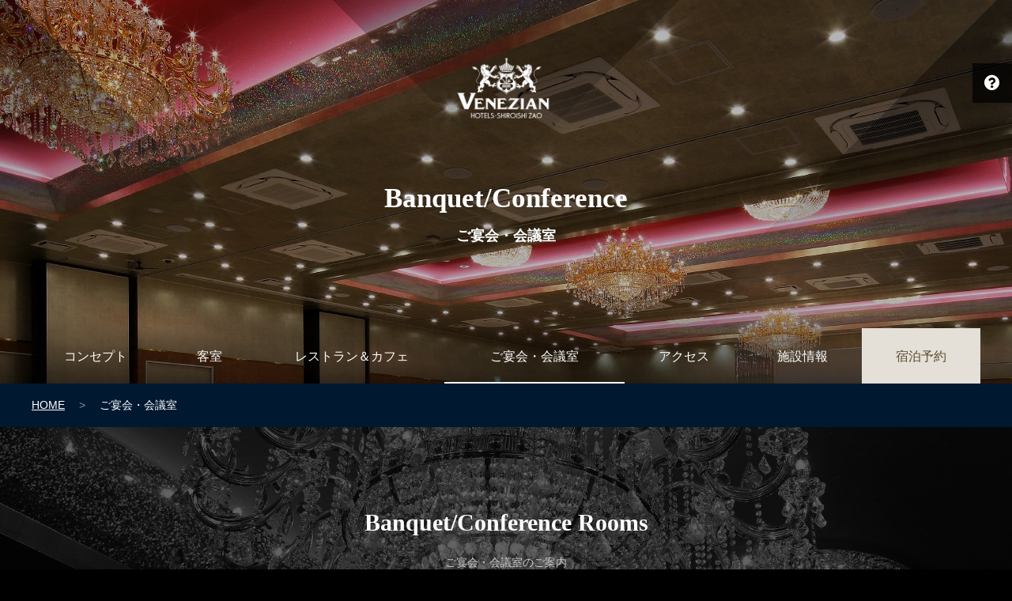

--- FILE ---
content_type: text/html
request_url: https://www.venezian.jp/banquet_conference/
body_size: 5289
content:
<!doctype html>
<html lang="ja">
<head>
	<meta charset="utf-8">
	<meta http-equiv="X-UA-Compatible" content="IE=edge"/>
	<link href="../favicon.ico" rel="shortcut icon">
	<meta name="viewport" content="width=device-width, initial-scale=1, minimum-scale=1, maximum-scale=1, user-scalable=no">
	<meta name="description" content="宮城県南エリア最大となる320名様までのお客様に対応し、会議・セミナー、ご宴会やパーティ、祝賀会、ご法要・ご法事など、多様なシーンでご利用いただけます。">
	<meta name="keywords" content="白石,宮城蔵王,ホテル,宿泊,会議,セミナー,ウェディング,シティーホテル">
	<title>ご宴会・会議室｜宮城県 白石市｜ベネシアンホテル白石蔵王</title>
	<link rel="stylesheet" href="../_css/banquet_conference.css">
</head>

<body><div id="body-wrap">
<!-- contents-wrap -->
<div id="contents-wrap">
	
	<!-- header -->
	<header id="header">
		<div id="header-title" class="iva-fadeIn">
			<h2 id="header-logo"><a href="../"><img src="../_img/common/logo_w.png" alt="ベネシアンホテル白石蔵王"></a></h2>
			<h1 id="header-h">Banquet/Conference<span>ご宴会・会議室</span></h1>
		</div>
		<!-- mv -->
		<div id="mv">
			<ul>
				<li style="background-image: url(../_img/banquet_conference/mv.jpg)"></li>
			</ul>
		</div><!-- / mv -->
		<!-- nav -->
		<nav id="nav"><div class="inner">
			<p class="nav-logo iva-fadeIn"><a href="../"><span><img src="../_img/common/logo_w.png" alt="ベネシアンホテル白石蔵王"></span></a></p>
			<div class="nav iva-fadeIn">
				<ul>
					<li class=""><a href="../concept/"><span>コンセプト</span></a></li>
					<li class=""><a href="../guset_room/"><span>客室</span></a></li>
					<li class=""><a href="../restaurant/"><span>レストラン＆カフェ</span></a></li>
					<li class="on"><a href="../banquet_conference/"><span>ご宴会・会議室</span></a></li>
					<li class=""><a href="../access/"><span>アクセス</span></a></li>
					<li class=""><a href="../facility/"><span>施設情報</span></a></li>
					<li id="reserve-bt" data-target="#reserve" class="pc"><a href="javascript:;"><span>宿泊予約 <i class="fal fa-times-square"></i></span></a></li>
					<li class="sp reserve-bt"><a href="../plan/"><span><i class="far fa-search"></i> 宿泊予約</span></a></li>
					<li class="sp"><a href="../plan/plan_calendar.html"><span>空室カレンダー</span></a></li>
					<li class="sp"><a href="../reserve_info_mail.html"><span>予約確認･キャンセル</span></a></li>
					<!--<li class="sp list list-fs ac" style="padding-right: 1rem"><a href="https://staynavi.direct/campaign/gototravel/?facility_id=267930" target="_blank" style="margin-bottom: 0;"><img src="../_img/common/goto.png" alt="gotoトラベルキャンペーン"></a></li>-->
					<li class="sp list list-fs"><a href="https://www.venezian.jp/blog/"><i class="far fa-angle-right"></i> Venezian News</a></li>
					<li class="sp list"><a href="../provision/"><i class="far fa-angle-right"></i> 宿泊約款</a></li>
					<li class="sp list"><a href="../privacy/"><i class="far fa-angle-right"></i> プライバシーポリシー</a></li>
					<li class="sp list"><a href="../faq/"><i class="far fa-angle-right"></i> よくあるご質問</a></li>
					<li class="sp list"><a href="../contact/"><i class="far fa-angle-right"></i> お問い合わせ</a></li>
				</ul>
			</div>
			<a href="../plan/" id="sp_rsv" class="sp"><span>宿泊<br>予約</span></a><a href="" id="nav_bar"><span></span></a>
		</div></nav><!-- / nav -->
		<div id="reserve"><div class="inner">
			<form id="form_reserve_navi" class="reserve-search search" name="form_reserve_navi" method="get" action="../plan/index.html">
        <input name="charge_people_search" value="1" type="hidden" />
				<h3 class="search-sec1">日付から検索</h3>
				<div class="search-sec2">
					<h4><label for="valid_date">空室検索<input name="valid_date" type="checkbox" value="1" id="valid_date" checked="checked" /></label></h4>
					<div class="ib">
            <select id="search_yearmonth" name="search_yearmonth">
                              <option value="202601" selected='selected'>2026年1月</option>
                              <option value="202602">2026年2月</option>
                              <option value="202603">2026年3月</option>
                              <option value="202604">2026年4月</option>
                              <option value="202605">2026年5月</option>
                              <option value="202606">2026年6月</option>
                              <option value="202607">2026年7月</option>
                              <option value="202608">2026年8月</option>
                              <option value="202609">2026年9月</option>
                          </select>
            <select id="search_date" name="search_date">
                            <option value="1">1日</option>
                            <option value="2">2日</option>
                            <option value="3">3日</option>
                            <option value="4">4日</option>
                            <option value="5">5日</option>
                            <option value="6">6日</option>
                            <option value="7">7日</option>
                            <option value="8">8日</option>
                            <option value="9">9日</option>
                            <option value="10">10日</option>
                            <option value="11">11日</option>
                            <option value="12">12日</option>
                            <option value="13">13日</option>
                            <option value="14">14日</option>
                            <option value="15">15日</option>
                            <option value="16">16日</option>
                            <option value="17">17日</option>
                            <option value="18">18日</option>
                            <option value="19">19日</option>
                            <option value="20">20日</option>
                            <option value="21">21日</option>
                            <option value="22">22日</option>
                            <option value="23">23日</option>
                            <option value="24">24日</option>
                            <option value="25">25日</option>
                            <option value="26">26日</option>
                            <option value="27" selected='selected'>27日</option>
                            <option value="28">28日</option>
                            <option value="29">29日</option>
                            <option value="30">30日</option>
                            <option value="31">31日</option>
                          </select>
					</div>
				</div>
				<div class="search-sec3">
					<h4><label for="valid_people">人数<input name="valid_people" type="checkbox" value="1" id="valid_people" checked="checked" /></label></h4>
					<div class="ib">
            <select id="search_people" name="search_people">
              <option value="">未指定</option>
              <option value="1" selected="selected">1人</option>
              <option value="2">2人</option>
              <option value="3">3人</option>
					<option value="4">4人</option>
					<option value="5">5人</option>
            </select>
					</div>
				</div>
				<div class="search-sec4">
					 <a href="javascript: document.forms['form_reserve_navi'].submit();" title="検索"><span><i class="far fa-search"></i> 検索する</span></a>
				</div>
			</form>			<ul class="reserve-link">
				<li><a href="../plan/plan_calendar.html"><i class="far fa-calendar-alt"></i> 空室カレンダー</a></li>
				<li><a href="../reserve_info_mail.html"><i class="far fa-check-square"></i> 予約確認・キャンセル</a></li>
			</ul>
			<p class="more"><a href="../provision/#children_fee">小学生以下のお子様とお泊まりの際はこちらをご確認ください <i class="far fa-angle-right"></i></a></p>
			<p class="closeW"><a href="javascript:;" class="close"><span>閉じる <i class="fal fa-times-square"></i></span></a></p>
		</div></div>
		<div id="google_translate_element"></div><script type="text/javascript">
		function googleTranslateElementInit() { new google.translate.TranslateElement({pageLanguage: 'ja', includedLanguages: 'en,ko,zh-CN,zh-TW', layout: google.translate.TranslateElement.InlineLayout.SIMPLE, autoDisplay: false}, 'google_translate_element'); }
		</script><script type="text/javascript" src="//translate.google.com/translate_a/element.js?cb=googleTranslateElementInit"></script>
		<ul id="sideNav">
			<li><i class="fa fa-question-circle"></i><a href="../faq/">よくあるご質問</a></li>
		</ul>	</header><!-- / header -->
	
	<!-- main -->
	<main id="main">
		
		<div class="crumbList" itemscope itemtype="//schema.org/BreadcrumbList"><div class="inner">
			<span itemprop="itemListElement" itemscope itemtype="//schema.org/ListItem"><a itemprop="item" href="/"><span itemprop="name">HOME</span></a><meta itemprop="position" content="1" /></span>
			　>　
			<span itemprop="itemListElement" itemscope itemtype="//schema.org/ListItem"><span itemprop="name">ご宴会・会議室</span><meta itemprop="position" content="2"></span>
		</div></div>
		
		<div id="concept" class="parallax"><div class="inner sec">
			<h2 class="h2 iva-fadeIn">Banquet/Conference Rooms<span>ご宴会・会議室のご案内</span></h2>
			<p class="iva-fadeIn">宮城県南エリア最大となる320名様（シアター）までのお客様に対応し、会議・セミナー、ご宴会やパーティ、祝賀会、ご法要・ご法事など、多様なシーンでご利用いただけるご宴会・会議スペースです。</p>
		</div></div>
		
		<div id="rose" class="bg-filter2"><div class="inner sec">
			<h2 class="h2 iva-fadeIn">Rose Room<span>ローズルーム</span></h2>
			<div class="pw row-6-0 mb4rem">
				<p class="col-4 col-m6"><img src="../_img/banquet_conference/img_1.jpg" alt="ローズルーム イメージ1"></p>
				<p class="col-2 col-m3"><img src="../_img/banquet_conference/img_2.jpg" alt="ローズルーム イメージ2"></p>
				<p class="col-2 col-m3"><img src="../_img/banquet_conference/img_3.jpg" alt="ローズルーム イメージ3"></p>
			</div>
			<p>40名様から最大320名様（シアター）までのご宴会に対応する宴会場「ローズルーム」。<br>御婚礼・披露宴、各種式典（周年記念・開業記念等）、御宴会（同窓会、忘年会・新年会等）、パーティー、祝賀会、会議・説明会・後援会、展示会、演奏会、ご法要、団体お食事に対応致します。<br>お食事は、会の目的に応じて、ご会席、卓盛り、ブッフェ形式等お客様担当がお打合せし、プランニング致します。</p>
			<h3 class="h3 ac">セッティング例</h3>
			<ul class="setting row-6-4rem col-2 col-m3 mb1rem">
				<li><span class="p"><img src="../_img/banquet_conference/set_1.png" alt="テーブルタイプ イメージ"></span><span class="t">テーブルタイプ</span><span class="btw"><a href="../_img/banquet_conference/setting_1.pdf" class="bt bt-ir" target="_blank">会場レイアウト<small>（PDF）</small><i class="fal fa-file-pdf"></i></a></span></li>
				<li><span class="p"><img src="../_img/banquet_conference/set_2.png" alt="スクールタイプ イメージ"></span><span class="t">スクールタイプ</span><span class="btw"><a href="../_img/banquet_conference/setting_2.pdf" class="bt bt-ir" target="_blank">会場レイアウト<small>（PDF）</small><i class="fal fa-file-pdf"></i></a></span></li>
				<li><span class="p"><img src="../_img/banquet_conference/set_3.png" alt="シアタータイプ イメージ"></span><span class="t">シアタータイプ</span><span class="btw"><a href="../_img/banquet_conference/setting_3.pdf" class="bt bt-ir" target="_blank">会場レイアウト<small>（PDF）</small><i class="fal fa-file-pdf"></i></a></span></li>
			</ul>
			<div class="tbwrap">
				<table class="table2">
					<tr class="icon"><td></td><td></td><td></td><td><img src="../_img/banquet_conference/icon_1.png" alt=""></td><td><img src="../_img/banquet_conference/icon_2.png" alt=""></td><td><img src="../_img/banquet_conference/icon_3.png" alt=""></td><td><img src="../_img/banquet_conference/icon_4.png" alt=""></td></tr>
					<tr><th>名称</th><th>面積</th><th>天井高</th><th>正餐</th><th>立食</th><th>スクール</th><th>シアター</th></tr>
					<tr><td>ローズルーム</td><td>340㎡</td><td>3.6m</td><td>160人</td><td>250人</td><td>200人</td><td>320人</td></tr>
					<tr><td>ローズルーム1</td><td>125㎡</td><td>3.6m</td><td>60人</td><td>100人</td><td>70人</td><td>140人</td></tr>
					<tr><td>ローズルーム2</td><td>90㎡</td><td>3.6m</td><td>40人</td><td>40人</td><td>42人</td><td>70人</td></tr>
					<tr><td>ローズルーム3</td><td>125㎡</td><td>3.6m</td><td>60人</td><td>100人</td><td>70人</td><td>140人</td></tr>
					<tr><td>ローズルーム1+2/2+3</td><td>215㎡</td><td>3.6m</td><td>100人</td><td>180人</td><td>150人</td><td>250人</td></tr>
				</table>
			</div>
		</div></div>
		
		<div id="Koubai" class=""><div class="inner sec">
			<h2 class="h2 iva-fadeIn">Kobai / Hakubai<span>紅梅・白梅</span></h2>
			<div class="pw">
				<p class="col-4 col-m6"><img src="../_img/banquet_conference/img_4.jpg" alt="ローズルーム イメージ1"></p>
			</div>
			<p>紅梅・白梅は、中仕切りで2部屋に分割してもご利用頂ける個室会場。<br>ご家族でのお食事会や、親しい方々とのご会合、プロジェクター等を使用される会議や個室会食会場など、目的に合わせてご活用いただけるコミュニケーションスペースです。</p>
			<h3 class="h3 ac">セッティング例</h3>
			<ul class="setting row-6-4rem col-2 col-m3 mb1rem">
				<li><span class="p"><img src="../_img/banquet_conference/set_4.png" alt="立食タイプ イメージ"></span><span class="t">立食タイプ</span><span class="btw"><a href="../_img/banquet_conference/setting_4.pdf" class="bt bt-ir" target="_blank">会場レイアウト<small>（PDF）</small><i class="fal fa-file-pdf"></i></a></span></li>
				<li><span class="p"><img src="../_img/banquet_conference/set_5.png" alt="スクールタイプ イメージ"></span><span class="t">スクールタイプ</span><span class="btw"><a href="../_img/banquet_conference/setting_5.pdf" class="bt bt-ir" target="_blank">会場レイアウト<small>（PDF）</small><i class="fal fa-file-pdf"></i></a></span></li>
				<li><span class="p"><img src="../_img/banquet_conference/set_6.png" alt="シアタータイプ イメージ"></span><span class="t">シアタータイプ</span><span class="btw"><a href="../_img/banquet_conference/setting_6.pdf" class="bt bt-ir" target="_blank">会場レイアウト<small>（PDF）</small><i class="fal fa-file-pdf"></i></a></span></li>
			</ul>
			<div class="tbwrap">
				<table class="table2">
					<tr class="icon"><td></td><td></td><td></td><td><img src="../_img/banquet_conference/icon_1.png" alt=""></td><td><img src="../_img/banquet_conference/icon_2.png" alt=""></td><td><img src="../_img/banquet_conference/icon_3.png" alt=""></td><td><img src="../_img/banquet_conference/icon_4.png" alt=""></td></tr>
					<tr><th>名称</th><th>面積</th><th>天井高</th><th>正餐</th><th>立食</th><th>スクール</th><th>シアター</th></tr>
					<tr><td>紅梅・白梅</td><td>76㎡</td><td>3m</td><td>32人</td><td>40人</td><td>40人</td><td>60人</td></tr>
					<tr><td>紅梅</td><td>36㎡</td><td>3m</td><td>16人</td><td>20人</td><td>18人</td><td>30人</td></tr>
					<tr><td>白梅</td><td>40㎡</td><td>3m</td><td>16人</td><td>20人</td><td>-</td><td>30人</td></tr>
				</table>
			</div>
		</div></div>
		
		<div class="pg">
			<ul class="row-4-0 col-m2">
				<li><img src="../_img/banquet_conference/img_5.jpg" alt=""></li>
				<li><img src="../_img/banquet_conference/img_6.jpg" alt=""></li>
				<li><img src="../_img/banquet_conference/img_7.jpg" alt=""></li>
				<li><img src="../_img/banquet_conference/img_8.jpg" alt=""></li>
			</ul>
		</div>
		
		<div id="facility" class="bg-filter2"><div class="inner sec">
			<h2 class="h2 iva-fadeIn">Facility Introduction<span>設備紹介</span></h2>
			<table class="table table-resp">
				<tr><th>対応時間</th><td>9:00～21:00</td></tr>
				<tr><th>室内備品</th><td>高速インターネット無料接続（無料Wi-fi）デスク、チェア</td></tr>
				<tr><th>有料貸出備品</th><td>ホワイトボード、プロジェクター、スクリーン等</td></tr>
			</table>
			<div class="tbwrap">
				<table class="table2">
					<tr class="icon"><td></td><td></td><td></td><td><img src="../_img/banquet_conference/icon_1.png" alt=""></td><td><img src="../_img/banquet_conference/icon_2.png" alt=""></td><td><img src="../_img/banquet_conference/icon_3.png" alt=""></td><td><img src="../_img/banquet_conference/icon_4.png" alt=""></td></tr>
					<tr><th>名称</th><th>面積</th><th>天井高</th><th>正餐</th><th>立食</th><th>スクール</th><th>シアター</th></tr>
					<tr><td>ローズルーム</td><td>340㎡</td><td>3.6m</td><td>160人</td><td>250人</td><td>200人</td><td>320人</td></tr>
					<tr><td>ローズルーム1</td><td>125㎡</td><td>3.6m</td><td>60人</td><td>100人</td><td>70人</td><td>140人</td></tr>
					<tr><td>ローズルーム2</td><td>90㎡</td><td>3.6m</td><td>40人</td><td>40人</td><td>42人</td><td>70人</td></tr>
					<tr><td>ローズルーム3</td><td>125㎡</td><td>3.6m</td><td>60人</td><td>100人</td><td>70人</td><td>140人</td></tr>
					<tr><td>ローズルーム1+2/2+3</td><td>215㎡</td><td>3.6m</td><td>100人</td><td>180人</td><td>150人</td><td>250人</td></tr>
					<tr><td>メインダイニング</td><td>160㎡</td><td>3.6m</td><td>80人</td><td>150人</td><td>-</td><td>-</td></tr>
					<tr><td>紅梅・白梅</td><td>76㎡</td><td>3m</td><td>32人</td><td>40人</td><td>40人</td><td>60人</td></tr>
					<tr><td>紅梅</td><td>36㎡</td><td>3m</td><td>16人</td><td>20人</td><td>18人</td><td>30人</td></tr>
					<tr><td>白梅</td><td>40㎡</td><td>3m</td><td>16人</td><td>20人</td><td>-</td><td>30人</td></tr>
				</table>
			</div>
		</div></div>
		
		<div id="information" class="bg-filter1"><div class="inner sec">
			<p class="btw"><a href="../contact/" class="bt bt-ir">ご宴会・会議室の<b class="ib">お問い合わせはこちら</b><i class="fal fa-angle-right"></i></a></p>
			<p class="ac tel">お電話でのお問合せ　<strong>0224-25-3111</strong></p>
			<p class="ac">ご返答に数日かかる場合がございますので、ご了承ください。<br>お急ぎの方は、お電話にてお問い合わせくださいますよう、お願い申し上げます。</p>
		</div></div>
		
	</main><!-- / main -->
	
	<!-- pageup -->
	<div id="pageup"><a href="#"><span>このページのトップへ</span></a></div><!-- / pageup -->
	
	<!-- footer -->
	<div id="info" class="row-2-0px-n col-ms2">
		<div id="info-staying"><div class="inner">
			<p class="c">ご宿泊に関してお問い合わせ</p>
			<p class="tel"><a href="tel:0224-25-3111">0224-25-3111</a></p>
		</div></div>
		<div id="info-meeting"><div class="inner">
			<p class="c">会議・宴会のお問い合わせ</p>
			<p class="tel"><a href="tel:0224-25-3111">0224-25-3111</a></p>
		</div></div>
	</div>
	<footer id="footer">
		<div id="footer-link" class="parallax"><div class="inner">
			<ul class="link bb">
				<li><a href="../_img/accommodation_agreement_2020.pdf" target="_blank">宿泊約款</a></li>
				<li><a href="../privacy/">プライバシーポリシー</a></li>
				<li><a href="../faq/">よくあるご質問</a></li>
				<li><a href="../contact/">お問い合わせ</a></li>
			</ul>
			<ul class="link">
				<li><a href="../concept/">コンセプト</a></li>
				<li><a href="../guset_room/">客室</a></li>
				<li><a href="../restaurant/">レストラン&amp;カフェ</a></li>
				<li><a href="../banquet/">ご宴会</a></li>
				<li><a href="../meeting_room/">会議室</a></li>
				<li><a href="../access/">アクセス</a></li>
				<li><a href="../facility/">施設情報</a></li>
			</ul>
			<ul class="link">
				<li><a href="../rental-car/" target="_blank">レンタカー付き宿泊プラン</a></li>
				<li><a href="https://www.venezian.jp/blog/">Venezian News</a></li>
				<li><a href="https://gogo-miyagi.com/" target="_blank">GOGO MIYAGI</a></li>
			</ul>
			<ul class="link bb">
				<li><a href="../plan/">ご宿泊予約</a></li>
				<li><a href="../plan/plan_calendar.html">空室カレンダー</a></li>
				<li><a href="../reserve_info_mail.html">予約確認・キャンセル</a></li>
			</ul>
			<p class="logo"><img src="../_img/common/logo_w.png" alt="ベネシアンホテル白石蔵王"></p>
			<p class="add">〒989-0223 宮城県白石市旭町1-2-1<br>TEL：0224-25-3111　FAX：0224-25-6999</p>
			<ul class="sns">
				<li><a href="https://www.instagram.com/venezian.jp/" target="_blank"><i class="fab fa-instagram"></i></a></li>
				<li><a href="https://www.facebook.com/venezian.jp/" target="_blank"><i class="fab fa-facebook-square"></i></a></li>
			</ul>
		</div></div>
		<div id="footer-copy"><div class="inner">
				<p>Copyright &copy; The VENEZIAN HOTELS SHIROISHI ZAO. All Rights Reserved.</p>
		</div></div>
	</footer><!-- / footer -->	
</div><!-- / contents-wrap -->
</div><!-- / body-wrap -->
<!-- script -->
<script src="../_js/lib/jquery-3.3.1_other-1.0.js"></script>
<script src="../_js/common.js"></script>
<!--<{literal}>-->
<script async src="https://www.googletagmanager.com/gtag/js?id=UA-111189567-1"></script>
<script>
	window.dataLayer = window.dataLayer || [];
	function gtag(){dataLayer.push(arguments);}
	gtag('js', new Date());
	gtag('config', 'UA-111189567-1', {
	 'linker': {
	  'domains': ['venezian.jp', 'rsv01.reserve-system.com']
	 }
	});
</script>

<script async src="https://s.yimg.jp/images/listing/tool/cv/ytag.js"></script>
<script>
window.yjDataLayer = window.yjDataLayer || [];
function ytag() { yjDataLayer.push(arguments); }
</script>
<!--<{/literal}>--><!-- / script -->
</body>
</html>


--- FILE ---
content_type: text/css
request_url: https://www.venezian.jp/_css/banquet_conference.css
body_size: 652
content:
@charset "utf-8";
/*--------------------------------------
	copyright : Lampros co.,Ltd.
--------------------------------------*/

@import url(normalize.css);
@import url(fontawesome-all.css);
@import url(common_parts.css);
@import url(common.css);


/*
 banquet_conference
==============================*/

/* concept ----------*/
#concept { color: #FFF; background-image: url(../_img/banquet_conference/cp_bg.jpg); background-repeat: no-repeat; background-size: cover; background-position: center center; }

/* rose ----------*/
#rose { background-color: #FFF; }
#rose .pw { display: block; }
#rose .pw > p { height: auto; float: left; }
#rose .setting {}
#rose .setting span { display: block; }
#rose .setting .p { background-color: rgba(0, 39, 79, 0.1); }
#rose .setting .t { padding: 1rem 0; text-align: center; font-weight: bold; font-size: 1.6rem; font-family: "游明朝", YuMincho, "ヒラギノ明朝 ProN W6", "Hiragino Mincho ProN", "HiraMinProN-W6", "HG明朝E", "ＭＳ Ｐ明朝", "MS PMincho", "MS 明朝", "Times New Roman", Meiryo, serif; }
#rose .setting .btw {}
#rose .setting .btw .bt { width: 100%; padding-left: 2rem; padding-right: 2rem; text-align: center; }
#rose .table2 { width: 100%; }
#rose .table2 th, #rose .table2 td {}
#rose .table2 th { background-color: rgba(0, 39, 79, 0.1); font-weight: normal; }
#rose .table2 td { padding: 0.5rem 2rem; border-top: solid 1px rgba(0, 39, 79, 0.1); text-align: center; }
#rose .table2 tr td:first-child { text-align: left; }
#rose .table2 .icon td { border: none; text-align: center; }
#rose .table2 .icon img { width: 3rem; }
@media screen and (max-width:736px) { /* iPhone 横 ms */
	#rose { padding: 12rem 0 8rem; }
	#rose .tbwrap { width: 100%; overflow-y: scroll; }
}

/* Koubai ----------*/
#Koubai { background-color: #FBF8F2; }
#Koubai .pw { display: block; }
#Koubai .pw > p { height: auto; float: left; }
#Koubai .setting {}
#Koubai .setting span { display: block; }
#Koubai .setting .p { background-color: rgba(237, 234, 229, 0.8); }
#Koubai .setting .t { padding: 1rem 0; text-align: center; font-weight: bold; font-size: 1.6rem; font-family: "游明朝", YuMincho, "ヒラギノ明朝 ProN W6", "Hiragino Mincho ProN", "HiraMinProN-W6", "HG明朝E", "ＭＳ Ｐ明朝", "MS PMincho", "MS 明朝", "Times New Roman", Meiryo, serif; }
#Koubai .setting .btw {}
#Koubai .setting .btw .bt { width: 100%; padding-left: 2rem; padding-right: 2rem; text-align: center; }
#Koubai .table2 { width: 100%; }
#Koubai .table2 th, #Koubai .table2 td {}
#Koubai .table2 th { background-color: rgba(0, 39, 79, 0.1); font-weight: normal; }
#Koubai .table2 td { padding: 0.5rem 2rem; border-top: solid 1px rgba(0, 39, 79, 0.1); text-align: center; }
#Koubai .table2 tr td:first-child { text-align: left; }
#Koubai .table2 .icon td { border: none; text-align: center; }
#Koubai .table2 .icon img { width: 3rem; }
@media screen and (max-width:736px) { /* iPhone 横 ms */
	#Koubai { padding: 12rem 0 8rem; }
	#Koubai .tbwrap { width: 100%; overflow-y: scroll; }
}

/* facility ----------*/
#facility { background-color: #FFF; }
#facility .table2 { width: 100%; }
#facility .table2 th, #facility .table2 td {}
#facility .table2 th { background-color: rgba(0, 39, 79, 0.1); font-weight: normal; }
#facility .table2 td { padding: 0.5rem 2rem; border-top: solid 1px rgba(0, 39, 79, 0.1); text-align: center; }
#facility .table2 tr td:first-child { text-align: left; }
#facility .table2 .icon td { border: none; text-align: center; }
#facility .table2 .icon img { width: 3rem; }
@media screen and (max-width:736px) { /* iPhone 横 ms */
	#facility { padding: 12rem 0 8rem; }
	#facility .tbwrap { width: 100%; overflow-y: scroll; }
}

/* information ----------*/
#information { color: #FFF; background-color: #333; }
#information .btw { text-align: center; }
#information .btw .bt {  width: 100%; max-width: 60rem; padding: 3rem; color: #00274F !important; background-color: #FFF; }
#information .tel { font-size: 2rem; font-weight: bold; vertical-align: baseline; }
#information .tel strong { display: inline-block; font-size: 4rem; font-weight: bold; vertical-align: baseline; }

--- FILE ---
content_type: text/css
request_url: https://www.venezian.jp/_css/common_parts.css
body_size: 3946
content:
@charset "utf-8";
/*--------------------------------------
	copyright :Lampros co.,Ltd.
	-----------------------------------*/

/*
 common
==============================*/

/* lmp font ----------*/
@font-face {font-family: 'icomoon';src: url('../_fonts/icomoon.eot?9g5b45');src:  url('../_fonts/icomoon.eot?9g5b45#iefix') format('embedded-opentype'),url('../_fonts/icomoon.ttf?9g5b45') format('truetype'),url('../_fonts/icomoon.woff?9g5b45') format('woff'),url('../_fonts/icomoon.svg?9g5b45#icomoon') format('svg');font-weight: normal;font-style: normal;}
[class^="icon-"], [class*=" icon-"] {/* use !important to prevent issues with browser extensions that change fonts */font-family: 'icomoon' !important;speak: none;font-style: normal;font-weight: normal;font-variant: normal;text-transform: none;line-height: 1;/* Better Font Rendering =========== */-webkit-font-smoothing: antialiased;-moz-osx-font-smoothing: grayscale;}
.icon-lmp-freedial:before {content: "\e90b";}.icon-lmp-other-win3:before {content: "\e90c";}.icon-lmp-check:before {content: "\e90d";}.icon-lmp-other-win2:before {content: "\e90e";}.icon-lmp-world:before {content: "\e90f";}.icon-lmp-other-win:before {content: "\e90a";}.icon-lmp-angle-right:before {content: "\e900";}.icon-lmp-angle-left:before {content: "\e901";}.icon-lmp-angle-up:before {content: "\e902";}.icon-lmp-angle-down:before {content: "\e903";}.icon-lmp-angle-last-up:before {content: "\e904";}.icon-lmp-angle-last-down:before {content: "\e905";}.icon-lmp-plus:before {content: "\e906";}.icon-lmp-minus:before {content: "\e907";}.icon-lmp-times:before {content: "\e908";}.icon-lmp-pamphlet:before {content: "\e909";}

/* setting
------------------------------------------------------------------------------------------------------------------------------------------------------------------------------------*/

/* html ----------*/
html { font-size:62.5%; }
@media screen and (max-width:720px) {
	html { font-size:56.3%; }
}
@media screen and (max-width:560px) {
	html { font-size:50%; }
}
/*@media screen and (max-width:400px) {
	html { font-size:43.8%; }
}*/

/* body ----------*/
body {
   font-family: YuGothic,"游ゴシック","ヒラギノ角ゴ Pro W3","Hiragino Kaku Gothic Pro","メイリオ",Meiryo,"ＭＳ Ｐゴシック",sans-serif;
   /*font-family:"ヒラギノ角ゴ Pro W3", "Hiragino Kaku Gothic Pro", "メイリオ", Meiryo, Osaka, "ＭＳ Ｐゴシック", "MS PGothic", sans-serif;*/
   /*font-family:"游明朝", YuMincho, "ヒラギノ明朝 ProN W6", "Hiragino Mincho ProN", "HiraMinProN-W6", "HG明朝E", "ＭＳ Ｐ明朝", "MS PMincho", "MS 明朝", "Times New Roman", Meiryo, serif;*/
   font-size:1.6rem; line-height:1.8;
   /*font-feature-settings:"palt";*/
	color: #333;
}

/* margin ----------*/
.mt1px{margin-top:1px!important}.mt2px{margin-top:2px!important}.mt3px{margin-top:3px!important}.mt4px{margin-top:4px!important}.mt5px{margin-top:5px!important}.mt10px{margin-top:10px!important}.mt15px{margin-top:15px!important}.mt20px{margin-top:20px!important}.mt25px{margin-top:25px!important}.mt30px{margin-top:30px!important}.mt35px{margin-top:35px!important}.mt40px{margin-top:40px!important}.mt45px{margin-top:45px!important}.mt50px{margin-top:50px!important}.mt60px{margin-top:60px!important}.mt70px{margin-top:70px!important}.mt80px{margin-top:80px!important}.mt90px{margin-top:90px!important}.mt100px{margin-top:100px!important}.mt110px{margin-top:110px!important}.mt120px{margin-top:120px!important}.mt1pr{margin-top:1%!important}.mt2pr{margin-top:2%!important}.mt3pr{margin-top:3%!important}.mt4pr{margin-top:4%!important}.mt5pr{margin-top:5%!important}.mt6pr{margin-top:6%!important}.mt7pr{margin-top:7%!important}.mt8pr{margin-top:8%!important}.mt9pr{margin-top:9%!important}.mt10pr{margin-top:10%!important}.mt11pr{margin-top:11%!important}.mt12pr{margin-top:12%!important}.mt13pr{margin-top:13%!important}.mt14pr{margin-top:14%!important}.mt15pr{margin-top:15%!important}.mt16pr{margin-top:16%!important}.mt17pr{margin-top:17%!important}.mt18pr{margin-top:18%!important}.mt19pr{margin-top:19%!important}.mt20pr{margin-top:20%!important}.mt1rem{margin-top:1rem!important}.mt2rem{margin-top:2rem!important}.mt3rem{margin-top:3rem!important}.mt4rem{margin-top:4rem!important}.mt5rem{margin-top:5rem!important}.mt6rem{margin-top:6rem!important}.mt7rem{margin-top:7rem!important}.mt8rem{margin-top:8rem!important}.mt9rem{margin-top:9rem!important}.mt10rem{margin-top:10rem!important}.mb1px{margin-bottom:1px!important}.mb2px{margin-bottom:2px!important}.mb3px{margin-bottom:3px!important}.mb4px{margin-bottom:4px!important}.mb5px{margin-bottom:5px!important}.mb10px{margin-bottom:10px!important}.mb15px{margin-bottom:15px!important}.mb20px{margin-bottom:20px!important}.mb25px{margin-bottom:25px!important}.mb30px{margin-bottom:30px!important}.mb35px{margin-bottom:35px!important}.mb40px{margin-bottom:40px!important}.mb45px{margin-bottom:45px!important}.mb50px{margin-bottom:50px!important}.mb60px{margin-bottom:60px!important}.mb70px{margin-bottom:70px!important}.mb80px{margin-bottom:80px!important}.mb90px{margin-bottom:90px!important}.mb100px{margin-bottom:100px!important}.mb110px{margin-bottom:110px!important}.mb120px{margin-bottom:120px!important}.mb1pr{margin-bottom:1%!important}.mb2pr{margin-bottom:2%!important}.mb3pr{margin-bottom:3%!important}.mb4pr{margin-bottom:4%!important}.mb5pr{margin-bottom:5%!important}.mb6pr{margin-bottom:6%!important}.mb7pr{margin-bottom:7%!important}.mb8pr{margin-bottom:8%!important}.mb9pr{margin-bottom:9%!important}.mb10pr{margin-bottom:10%!important}.mb11pr{margin-bottom:11%!important}.mb12pr{margin-bottom:12%!important}.mb13pr{margin-bottom:13%!important}.mb14pr{margin-bottom:14%!important}.mb15pr{margin-bottom:15%!important}.mb16pr{margin-bottom:16%!important}.mb17pr{margin-bottom:17%!important}.mb18pr{margin-bottom:18%!important}.mb19pr{margin-bottom:19%!important}.mb20pr{margin-bottom:20%!important}.mb1rem{margin-bottom:1rem!important}.mb2rem{margin-bottom:2rem!important}.mb3rem{margin-bottom:3rem!important}.mb4rem{margin-bottom:4rem!important}.mb5rem{margin-bottom:5rem!important}.mb6rem{margin-bottom:6rem!important}.mb7rem{margin-bottom:7rem!important}.mb8rem{margin-bottom:8rem!important}.mb9rem{margin-bottom:9rem!important}.mb10rem{margin-bottom:10rem!important}.mr1px{margin-right:1px!important}.mr2px{margin-right:2px!important}.mr3px{margin-right:3px!important}.mr4px{margin-right:4px!important}.mr5px{margin-right:5px!important}.mr10px{margin-right:10px!important}.mr15px{margin-right:15px!important}.mr20px{margin-right:20px!important}.mr25px{margin-right:25px!important}.mr30px{margin-right:30px!important}.mr35px{margin-right:35px!important}.mr40px{margin-right:40px!important}.mr45px{margin-right:45px!important}.mr50px{margin-right:50px!important}.mr60px{margin-right:60px!important}.mr70px{margin-right:70px!important}.mr80px{margin-right:80px!important}.mr90px{margin-right:90px!important}.mr100px{margin-right:100px!important}.mr110px{margin-right:110px!important}.mr120px{margin-right:120px!important}.mr1pr{margin-right:1%!important}.mr2pr{margin-right:2%!important}.mr3pr{margin-right:3%!important}.mr4pr{margin-right:4%!important}.mr5pr{margin-right:5%!important}.mr6pr{margin-right:6%!important}.mr7pr{margin-right:7%!important}.mr8pr{margin-right:8%!important}.mr9pr{margin-right:9%!important}.mr10pr{margin-right:10%!important}.mr11pr{margin-right:11%!important}.mr12pr{margin-right:12%!important}.mr13pr{margin-right:13%!important}.mr14pr{margin-right:14%!important}.mr15pr{margin-right:15%!important}.mr16pr{margin-right:16%!important}.mr17pr{margin-right:17%!important}.mr18pr{margin-right:18%!important}.mr19pr{margin-right:19%!important}.mr20pr{margin-right:20%!important}.mr1rem{margin-right:1rem!important}.mr2rem{margin-right:2rem!important}.mr3rem{margin-right:3rem!important}.mr4rem{margin-right:4rem!important}.mr5rem{margin-right:5rem!important}.mr6rem{margin-right:6rem!important}.mr7rem{margin-right:7rem!important}.mr8rem{margin-right:8rem!important}.mr9rem{margin-right:9rem!important}.mr10rem{margin-right:10rem!important}.ml1px{margin-left:1px!important}.ml2px{margin-left:2px!important}.ml3px{margin-left:3px!important}.ml4px{margin-left:4px!important}.ml5px{margin-left:5px!important}.ml10px{margin-left:10px!important}.ml15px{margin-left:15px!important}.ml20px{margin-left:20px!important}.ml25px{margin-left:25px!important}.ml30px{margin-left:30px!important}.ml35px{margin-left:35px!important}.ml40px{margin-left:40px!important}.ml45px{margin-left:45px!important}.ml50px{margin-left:50px!important}.ml60px{margin-left:60px!important}.ml70px{margin-left:70px!important}.ml80px{margin-left:80px!important}.ml90px{margin-left:90px!important}.ml100px{margin-left:100px!important}.ml110px{margin-left:110px!important}.ml120px{margin-left:120px!important}.ml1pr{margin-left:1%!important}.ml2pr{margin-left:2%!important}.ml3pr{margin-left:3%!important}.ml4pr{margin-left:4%!important}.ml5pr{margin-left:5%!important}.ml6pr{margin-left:6%!important}.ml7pr{margin-left:7%!important}.ml8pr{margin-left:8%!important}.ml9pr{margin-left:9%!important}.ml10pr{margin-left:10%!important}.ml11pr{margin-left:11%!important}.ml12pr{margin-left:12%!important}.ml13pr{margin-left:13%!important}.ml14pr{margin-left:14%!important}.ml15pr{margin-left:15%!important}.ml16pr{margin-left:16%!important}.ml17pr{margin-left:17%!important}.ml18pr{margin-left:18%!important}.ml19pr{margin-left:19%!important}.ml20pr{margin-left:20%!important}.ml1rem{margin-left:1rem!important}.ml2rem{margin-left:2rem!important}.ml3rem{margin-left:3rem!important}.ml4rem{margin-left:4rem!important}.ml5rem{margin-left:5rem!important}.ml6rem{margin-left:6rem!important}.ml7rem{margin-left:7rem!important}.ml8rem{margin-left:8rem!important}.ml9rem{margin-left:9rem!important}.ml10rem{margin-left:10rem!important}

/* padding ----------*/
.pt1px{padding-top:1px!important}.pt2px{padding-top:2px!important}.pt3px{padding-top:3px!important}.pt4px{padding-top:4px!important}.pt5px{padding-top:5px!important}.pt10px{padding-top:10px!important}.pt15px{padding-top:15px!important}.pt20px{padding-top:20px!important}.pt25px{padding-top:25px!important}.pt30px{padding-top:30px!important}.pt35px{padding-top:35px!important}.pt40px{padding-top:40px!important}.pt45px{padding-top:45px!important}.pt50px{padding-top:50px!important}.pt60px{padding-top:60px!important}.pt70px{padding-top:70px!important}.pt80px{padding-top:80px!important}.pt90px{padding-top:90px!important}.pt100px{padding-top:100px!important}.pt110px{padding-top:110px!important}.pt120px{padding-top:120px!important}.pt1pr{padding-top:1%!important}.pt2pr{padding-top:2%!important}.pt3pr{padding-top:3%!important}.pt4pr{padding-top:4%!important}.pt5pr{padding-top:5%!important}.pt6pr{padding-top:6%!important}.pt7pr{padding-top:7%!important}.pt8pr{padding-top:8%!important}.pt9pr{padding-top:9%!important}.pt10pr{padding-top:10%!important}.pt11pr{padding-top:11%!important}.pt12pr{padding-top:12%!important}.pt13pr{padding-top:13%!important}.pt14pr{padding-top:14%!important}.pt15pr{padding-top:15%!important}.pt16pr{padding-top:16%!important}.pt17pr{padding-top:17%!important}.pt18pr{padding-top:18%!important}.pt19pr{padding-top:19%!important}.pt20pr{padding-top:20%!important}.pt1rem{padding-top:1rem!important}.pt2rem{padding-top:2rem!important}.pt3rem{padding-top:3rem!important}.pt4rem{padding-top:4rem!important}.pt5rem{padding-top:5rem!important}.pt6rem{padding-top:6rem!important}.pt7rem{padding-top:7rem!important}.pt8rem{padding-top:8rem!important}.pt9rem{padding-top:9rem!important}.pt10rem{padding-top:10rem!important}.pb1px{padding-bottom:1px!important}.pb2px{padding-bottom:2px!important}.pb3px{padding-bottom:3px!important}.pb4px{padding-bottom:4px!important}.pb5px{padding-bottom:5px!important}.pb10px{padding-bottom:10px!important}.pb15px{padding-bottom:15px!important}.pb20px{padding-bottom:20px!important}.pb25px{padding-bottom:25px!important}.pb30px{padding-bottom:30px!important}.pb35px{padding-bottom:35px!important}.pb40px{padding-bottom:40px!important}.pb45px{padding-bottom:45px!important}.pb50px{padding-bottom:50px!important}.pb60px{padding-bottom:60px!important}.pb70px{padding-bottom:70px!important}.pb80px{padding-bottom:80px!important}.pb90px{padding-bottom:90px!important}.pb100px{padding-bottom:100px!important}.pb110px{padding-bottom:110px!important}.pb120px{padding-bottom:120px!important}.pb1pr{padding-bottom:1%!important}.pb2pr{padding-bottom:2%!important}.pb3pr{padding-bottom:3%!important}.pb4pr{padding-bottom:4%!important}.pb5pr{padding-bottom:5%!important}.pb6pr{padding-bottom:6%!important}.pb7pr{padding-bottom:7%!important}.pb8pr{padding-bottom:8%!important}.pb9pr{padding-bottom:9%!important}.pb10pr{padding-bottom:10%!important}.pb11pr{padding-bottom:11%!important}.pb12pr{padding-bottom:12%!important}.pb13pr{padding-bottom:13%!important}.pb14pr{padding-bottom:14%!important}.pb15pr{padding-bottom:15%!important}.pb16pr{padding-bottom:16%!important}.pb17pr{padding-bottom:17%!important}.pb18pr{padding-bottom:18%!important}.pb19pr{padding-bottom:19%!important}.pb20pr{padding-bottom:20%!important}.pb1rem{padding-bottom:1rem!important}.pb2rem{padding-bottom:2rem!important}.pb3rem{padding-bottom:3rem!important}.pb4rem{padding-bottom:4rem!important}.pb5rem{padding-bottom:5rem!important}.pb6rem{padding-bottom:6rem!important}.pb7rem{padding-bottom:7rem!important}.pb8rem{padding-bottom:8rem!important}.pb9rem{padding-bottom:9rem!important}.pb10rem{padding-bottom:10rem!important}.pr1px{padding-right:1px!important}.pr2px{padding-right:2px!important}.pr3px{padding-right:3px!important}.pr4px{padding-right:4px!important}.pr5px{padding-right:5px!important}.pr10px{padding-right:10px!important}.pr15px{padding-right:15px!important}.pr20px{padding-right:20px!important}.pr25px{padding-right:25px!important}.pr30px{padding-right:30px!important}.pr35px{padding-right:35px!important}.pr40px{padding-right:40px!important}.pr45px{padding-right:45px!important}.pr50px{padding-right:50px!important}.pr60px{padding-right:60px!important}.pr70px{padding-right:70px!important}.pr80px{padding-right:80px!important}.pr90px{padding-right:90px!important}.pr100px{padding-right:100px!important}.pr110px{padding-right:110px!important}.pr120px{padding-right:120px!important}.pr1pr{padding-right:1%!important}.pr2pr{padding-right:2%!important}.pr3pr{padding-right:3%!important}.pr4pr{padding-right:4%!important}.pr5pr{padding-right:5%!important}.pr6pr{padding-right:6%!important}.pr7pr{padding-right:7%!important}.pr8pr{padding-right:8%!important}.pr9pr{padding-right:9%!important}.pr10pr{padding-right:10%!important}.pr11pr{padding-right:11%!important}.pr12pr{padding-right:12%!important}.pr13pr{padding-right:13%!important}.pr14pr{padding-right:14%!important}.pr15pr{padding-right:15%!important}.pr16pr{padding-right:16%!important}.pr17pr{padding-right:17%!important}.pr18pr{padding-right:18%!important}.pr19pr{padding-right:19%!important}.pr20pr{padding-right:20%!important}.pr1rem{padding-right:1rem!important}.pr2rem{padding-right:2rem!important}.pr3rem{padding-right:3rem!important}.pr4rem{padding-right:4rem!important}.pr5rem{padding-right:5rem!important}.pr6rem{padding-right:6rem!important}.pr7rem{padding-right:7rem!important}.pr8rem{padding-right:8rem!important}.pr9rem{padding-right:9rem!important}.pr10rem{padding-right:10rem!important}.pl1px{padding-left:1px!important}.pl2px{padding-left:2px!important}.pl3px{padding-left:3px!important}.pl4px{padding-left:4px!important}.pl5px{padding-left:5px!important}.pl10px{padding-left:10px!important}.pl15px{padding-left:15px!important}.pl20px{padding-left:20px!important}.pl25px{padding-left:25px!important}.pl30px{padding-left:30px!important}.pl35px{padding-left:35px!important}.pl40px{padding-left:40px!important}.pl45px{padding-left:45px!important}.pl50px{padding-left:50px!important}.pl60px{padding-left:60px!important}.pl70px{padding-left:70px!important}.pl80px{padding-left:80px!important}.pl90px{padding-left:90px!important}.pl100px{padding-left:100px!important}.pl110px{padding-left:110px!important}.pl120px{padding-left:120px!important}.pl1pr{padding-left:1%!important}.pl2pr{padding-left:2%!important}.pl3pr{padding-left:3%!important}.pl4pr{padding-left:4%!important}.pl5pr{padding-left:5%!important}.pl6pr{padding-left:6%!important}.pl7pr{padding-left:7%!important}.pl8pr{padding-left:8%!important}.pl9pr{padding-left:9%!important}.pl10pr{padding-left:10%!important}.pl11pr{padding-left:11%!important}.pl12pr{padding-left:12%!important}.pl13pr{padding-left:13%!important}.pl14pr{padding-left:14%!important}.pl15pr{padding-left:15%!important}.pl16pr{padding-left:16%!important}.pl17pr{padding-left:17%!important}.pl18pr{padding-left:18%!important}.pl19pr{padding-left:19%!important}.pl20pr{padding-left:20%!important}.pl1rem{padding-left:1rem!important}.pl2rem{padding-left:2rem!important}.pl3rem{padding-left:3rem!important}.pl4rem{padding-left:4rem!important}.pl5rem{padding-left:5rem!important}.pl6rem{padding-left:6rem!important}.pl7rem{padding-left:7rem!important}.pl8rem{padding-left:8rem!important}.pl9rem{padding-left:9rem!important}.pl10rem{padding-left:10rem!important}

/* a ----------*/
a:link, a:visited { -webkit-transition:all 0.3s ease-out; -moz-transition:all 0.3s ease-out; -o-transition:all 0.3s ease-out; -ms-transition:all 0.3s ease-out; transition:all 0.3s ease-out; }
/*↓colorと透明度だけ効かせたい場合*/
/*a:link, a:visited { -webkit-transition:color,opacity 0.3s ease-out; -moz-transition:color,opacity 0.3s ease-out; -o-transition:color,opacity 0.3s ease-out; -ms-transition:color,opacity 0.3s ease-out; transition:color,opacity 0.3s ease-out; }*/
a:hover, a:active { opacity:0.6; }
a:focus, *:focus { outline:none; }

/* align ----------*/
.ac { text-align:center !important; }
.ar { text-align:right !important; }
.al { text-align:left !important; }

/* float ----------*/
.fb { overflow:hidden; }
.fr { float:right; }
.fl { float:left; }
div:after, ul:after { content:""; display:block; clear:both; }

/* display ----------*/
.ib { display:inline-block; }
.tbl { display:table; }
.tbl .tr { display:table-row; }
.tbl .th, .tbl .td { display:table-cell; }

/* inview animation ----------*/
.iva-fadeIn { opacity: 0; -webkit-transition:opacity 1s ease-out; -moz-transition:opacity 1s ease-out; -o-transition:opacity 1s ease-out; -ms-transition:opacity 1s ease-out; transition:opacity 1s ease-out; }
.iva-fadeIn-end { opacity: 1; }

/* sup sub ----------*/
sup, sub { height:0; line-height:1; vertical-align:baseline; _vertical-align:bottom; position:relative; }
sup { bottom:1ex; }
sub { top:0.5ex; }

/* small ----------*/
small { font-size:80%; font-weight:normal; vertical-align:baseline; opacity:0.7; }

/* pc sp ----------*/
@media screen and (min-width:737px) { /* iPhone 横以上 */
	.sp { display:none !important; }
}
@media screen and (max-width:736px) { /* iPhone 横 */
	.pc { display:none !important; }
}

@media screen and (min-width: 735px) {
	a[href^="tel:"] { pointer-events: none; }
}


/* parts
------------------------------------------------------------------------------------------------------------------------------------------------------------------------------------*/

/* setRowlayoutFlex ----------*/
*[class^="row-"], *[class*=" row-"] { opacity: 0; }

/* setRowlayout ----------*/
*[class^="row-"], *[class*=" row-"] { opacity: 0; }
/**[class^="row-"], *[class*=" row-"] { width:100%; overflow:hidden; }*/
*[class^="row-"] > *, *[class*=" row-"] > * { float:left; }
*[class*="vh-r"] > *, *[class*="vh-r"] > *, *[class*="vw-r"] > *, *[class*="em-r"] > *, *[class*="rem-r"] > *, *[class*="px-r"] > *, *[class*="%-r"] > * { float:right; }

/* h p lead ----------*/
.h2 { font-size:3.0rem; line-height:1.4; font-weight:bold; margin:3em 0 1.5em 0; text-align: center; font-family:"游明朝", YuMincho, "ヒラギノ明朝 ProN W6", "Hiragino Mincho ProN", "HiraMinProN-W6", "HG明朝E", "ＭＳ Ｐ明朝", "MS PMincho", "MS 明朝", "Times New Roman", Meiryo, serif; }
	.h2 > span { display: block; text-align: center; font-size: 1.4rem; opacity: 0.7; padding-top: 2rem; font-weight: normal; }
.h3 { font-size:2.4rem; line-height:1.4; font-weight:bold; margin:2em 0 1em 0; font-family:"游明朝", YuMincho, "ヒラギノ明朝 ProN W6", "Hiragino Mincho ProN", "HiraMinProN-W6", "HG明朝E", "ＭＳ Ｐ明朝", "MS PMincho", "MS 明朝", "Times New Roman", Meiryo, serif; }
.h4 { font-size:2.0rem; line-height:1.4; font-weight:bold; margin:2em 0 1em 0; color: #00264E; font-family:"游明朝", YuMincho, "ヒラギノ明朝 ProN W6", "Hiragino Mincho ProN", "HiraMinProN-W6", "HG明朝E", "ＭＳ Ｐ明朝", "MS PMincho", "MS 明朝", "Times New Roman", Meiryo, serif; }
.h5 { font-size:1.6rem; line-height:1.4; font-weight:bold; margin:2em 0 1em 0; }
.h6 { font-size:1.4rem; line-height:1.4; font-weight:bold; margin:2em 0 1em 0; }
p { margin:1em 0; text-align:justify; text-justify:inter-ideograph; }
.lead-l { font-size:3.6rem; line-height:1.4; font-weight:bold; margin:2em 0 1.3em 0; }
.lead { font-size:2.4rem; line-height:1.4; font-weight:bold; margin:2em 0 1.3em 0; }
.lead-s { font-size:2rem; line-height:1.4; font-weight:bold; margin:2em 0 1.3em 0; }
* .h2:nth-child(1), * .h3:nth-child(1), * .h4:nth-child(1), * .h5:nth-child(1), * .h6:nth-child(1), * .lead-l:nth-child(1), * .lead:nth-child(1), * .lead-s:nth-child(1), * p:nth-child(1) { margin-top:0; }
* .h2:last-child, * .h3:last-child, * .h4:last-child, * .h5:last-child, * .h6:last-child, * .lead-l:last-child, * .lead:last-child, * .lead-s:last-child, * p:last-child { margin-bottom:0; }
@media screen and (max-width:736px) { /* iPhone 横 ms */
	.h2 { margin:2em 0 1em 0; }
}

/* bt ----------*/
.bt { display:inline-block; position:relative; padding:1em 4em; font-size:1.6rem; line-height:1.2; font-weight:bold; text-decoration:none; color:#FFF !important; background-color:#00274F; white-space:pre-wrap;
-webkit-transition:opacity 0.3s ease-out; -moz-transition:opacity 0.3s ease-out; -o-transition:opacity 0.3s ease-out; -ms-transition:opacity 0.3s ease-out; transition:opacity 0.3s ease-out; }
input.bt { border: none; }
.bt i { vertical-align:5%; }
.bt-il i, .bt-ir i { position:absolute; top:50%;
-webkit-transform:translateY(-50%); -moz-transform:translateY(-50%); -o-transform:translateY(-50%); -ms-transform:translateY(-50%); transform:translateY(-50%); }
.bt-il i { left:1em; }
.bt-ir i { right:1em; }
.bt:hover { opacity:0.6; }
.bt-l { padding:1.2em 4em; font-size:2rem; }
.bt-s { padding:0.7em 2em; font-size:1.4rem; }
.bt-ic { padding:0.7em 0.8em; }
.bt-l.bt-ic { padding:0.9em 1em; }
.bt-s.bt-ic { padding:0.44em 0.5em; }
.bt-border { border: solid 1px #DDD; background-color: #FFF; color: #666 !important; }
.bt-white { background-color: #FFF; color: #333 !important; }

/* list ----------*/
.list { margin:1em 0; }
.list-ul > li, .list-ol > li { margin-left:2rem; margin-bottom:0.6rem; font-size:1.6rem; line-height:1.4; }
.list-ul > li { list-style:disc; list-style-position:outside; }
.list-ol > li { list-style:decimal; list-style-position:outside; }
.list-notes > li { margin-bottom:0.6rem; padding-left:1em; font-size:80%; text-indent:-1em; line-height:1.4; opacity:0.7; }
.list-td { display:table; width:100%; border-top:solid 1px #DDD; }
.list-td > li { display:table-row; }
.list-td > li .t, .list-td > li .d { display:table-cell; padding:2rem 0; border-bottom:solid 1px #DDD; }
.list-td-s > li .t, .list-td-s > li .d { padding:1rem 0; }
.list-td > li .t { padding-right:2rem; font-size:80%; font-weight:bold; color:#333; white-space: nowrap; }
.list-td > li .d {}
@media screen and (max-width:414px) { /* iPhone 縦 */
	.list-td-resp > li .t, .list-td-resp > li .d { display:block; }
	.list-td-resp > li .t { border:none; padding-bottom:0; }
	.list-td-resp > li .d { padding-top:1rem; }
}
* .list:nth-child(1) { margin-top:0; }
* .list:last-child { margin-bottom:0; }

/* table ----------*/
.table { width:100%; margin:2em 0; border-top:solid 1px #DDD; }
.table tr {}
.table th, .table td { border-bottom:solid 1px #DDD; }
.table th { padding:1rem; background-color:#f6f6f6; vertical-align:middle; text-align: left; }
.table td { padding:2rem; }
.table-s td { padding:1rem; }
@media screen and (max-width:414px) { /* iPhone 縦 */
	.table-resp tr, .table-resp th, .table-resp td { display:block; width:100%; }
	.table-resp th { border-bottom: none; }
}
* .table:nth-child(1) { margin-top:0; }
* .table:last-child { margin-bottom:0; }
.table-wrap { overflow-x: auto; }

/* box ----------*/
.box { margin:2em 0; padding:2rem; }
.box-border { border: solid 1px #DDD; }
.box-light_gray { background-color:#EEE; }
* .box:nth-child(1) { margin-top:0; }
* .box:last-child { margin-bottom:0; }



--- FILE ---
content_type: text/css
request_url: https://www.venezian.jp/_css/common.css
body_size: 4345
content:
@charset "utf-8";
/*--------------------------------------
	copyright :Lampros co.,Ltd.
	-----------------------------------*/


/* layout
------------------------------------------------------------------------------------------------------------------------------------------------------------------------------------*/

/* body-wrap ----------*/
body {  background-color: #000; }
#body-wrap { max-width: 1920px; margin: 0 auto; }
#body-wrap .inner { max-width: calc(1200px + 4rem); margin: 0 auto; padding: 0 2rem; }
/*#body-wrap img { width: 100%; max-width:100%; }*/
#body-wrap img { max-width:100%; height: auto; }
#body-wrap a:link, #body-wrap a:visited {}

/* contents-wrap ----------*/
#contents-wrap {}

/* header ----------*/
#header { position: relative; }
#header-title { z-index: 9999; position: absolute; top:40%; width: 100%; -webkit-transform:translateY(-50%); -moz-transform:translateY(-50%); -o-transform:translateY(-50%); -ms-transform:translateY(-50%); transform:translateY(-50%); }
#header-title p { font-size: 1.6rem; line-height: 2.5; font-family:"游明朝", YuMincho, "ヒラギノ明朝 ProN W6", "Hiragino Mincho ProN", "HiraMinProN-W6", "HG明朝E", "ＭＳ Ｐ明朝", "MS PMincho", "MS 明朝", "Times New Roman", Meiryo, serif; color: #FFF; text-align: center; letter-spacing: 0.1em; }
#header-logo { max-width: 12.5rem; margin: 0 auto; margin-bottom: 7rem; }
#header-h { text-align: center; color: #FFF; font-size: 3.5rem; font-family:"游明朝", YuMincho, "ヒラギノ明朝 ProN W6", "Hiragino Mincho ProN", "HiraMinProN-W6", "HG明朝E", "ＭＳ Ｐ明朝", "MS PMincho", "MS 明朝", "Times New Roman", Meiryo, serif; }
#header-h span { font-size: 1.8rem; display: block; }
#google_translate_element { position: absolute; z-index: 100; top: 1rem; right: 1rem; }
@media screen and (max-width:736px) { /* iPhone 横 ms */
	#header-title { top:60% }
	#header-logo { display: none; }
	#header-h { line-height: 1.4; }
	#google_translate_element { top: 8rem; }
}

/* nav_bar ----------*/
#nav_bar { position:absolute; right: 0; display:none; width:7rem; height:7rem; }
#nav_bar:hover { cursor:pointer; }
#nav_bar span { position:relative; display:block; width:inherit; height:inherit; }
#nav_bar:after, #nav_bar span:before, #nav_bar span:after { content:""; position:absolute; display:block; width:50%; height:2px; background-color:#FFF; left:25%;
-webkit-transition:all 0.2s ease-out; -moz-transition:all 0.2s ease-out; -o-transition:all 0.2s ease-out; -ms-transition:all 0.2s ease-out; transition:all 0.2s ease-out; }
#nav_bar:after { top:28%; }
#nav_bar span:before { top:calc( 50% - 1px ); }
#nav_bar span:after { bottom:28%; }
#nav_bar:hover:after { top: 35%; }
#nav_bar:hover span:after { bottom: 35%; }
	.nav_open { /*position: fixed;*/ z-index: -1; width: 100%; height: 100%; overflow: hidden; }
	.nav_open #nav_bar:after { top:calc( 50% - 1px );
	-webkit-transform:rotate(135deg); -moz-transform:rotate(135deg); -o-transform:rotate(135deg); -ms-transform:rotate(135deg); transform:rotate(135deg); }
	.nav_open #nav_bar span:before { opacity:0; }
	.nav_open #nav_bar span:after { bottom:calc( 50% - 1px );
	-webkit-transform:rotate(-135deg); -moz-transform:rotate(-135deg); -o-transform:rotate(-135deg); -ms-transform:rotate(-135deg); transform:rotate(-135deg); }
@media screen and (max-width:736px) { /* iPhone 横 ms */
	#nav_bar { display:block; }
}

#sp_rsv { position:absolute; right: 7rem; width:7rem; height:7rem; background-color: #E4DFD7; display: table; text-decoration: none; }
#sp_rsv span { color: #554B2B; font-size: 14px; display: table-cell; vertical-align: middle; text-align: center; line-height: 125%; font-weight: bold; font-family:"游明朝", YuMincho, "ヒラギノ明朝 ProN W6", "Hiragino Mincho ProN", "HiraMinProN-W6", "HG明朝E", "ＭＳ Ｐ明朝", "MS PMincho", "MS 明朝", "Times New Roman", Meiryo, serif; }


/* mv ----------*/
#mv { position: relative; z-index: 1; }
#mv ul {}
#mv ul:before { z-index: 9998; position: absolute; content: ""; width: 100%; height: 100%; background-image: url(../_img/common/img_filter1.png); background-repeat: no-repeat; background-position: center top; background-size: auto; }
#mv ul:after { z-index: 9997; position: absolute; content: ""; width: 100%; height: 10rem; bottom: 0;
	background: -moz-linear-gradient(top, rgba(0,0,0,0) 0%, rgba(0,0,0,0.6) 100%); /* FF3.6-15 */
	background: -webkit-linear-gradient(top, rgba(0,0,0,0) 0%,rgba(0,0,0,0.6) 100%); /* Chrome10-25,Safari5.1-6 */
	background: linear-gradient(to bottom, rgba(0,0,0,0) 0%,rgba(0,0,0,0.6) 100%); /* W3C, IE10+, FF16+, Chrome26+, Opera12+, Safari7+ */
	filter: progid:DXImageTransform.Microsoft.gradient( startColorstr='#00000000', endColorstr='#4d000000',GradientType=0 ); /* IE6-9 */
}
#mv li { width: 100%; height: 48.5rem; background-position: center center; background-size: cover; }
@media screen and (max-width:736px) { /* iPhone 横 ms */
	#mv li { height: 32rem; }
}

/* nav ----------*/
#nav { z-index: 101; position: absolute; bottom: 0; width: 100%; height: 7rem; -webkit-transition:all 0.3s ease-in-out; -moz-transition:all 0.3s ease-in-out; -o-transition:all 0.3s ease-in-out; -ms-transition:all 0.3s ease-in-out; transition:all 0.3s ease-in-out; }
#nav .inner {}
#nav .nav { width: 100%; float: right; -webkit-transition:all 0.3s ease-in-out; -moz-transition:all 0.3s ease-in-out; -o-transition:all 0.3s ease-in-out; -ms-transition:all 0.3s ease-in-out; transition:all 0.3s ease-in-out; }
#nav .nav ul { width: 100%; float: right; -webkit-transition:all 0.3s ease-in-out; -moz-transition:all 0.3s ease-in-out; -o-transition:all 0.3s ease-in-out; -ms-transition:all 0.3s ease-in-out; transition:all 0.3s ease-in-out;  }
#nav ul li { float: left; }
#nav ul li:nth-child(1) { width: 13.5%; }
#nav ul li:nth-child(2) { width: 10.5%; }
#nav ul li:nth-child(3) { width: 19.5%; }
#nav ul li:nth-child(4) { width: 19%; }
#nav ul li:nth-child(5) { width: 12.5%; }
#nav ul li:nth-child(6) { width: 12.5%; }
#nav ul li:nth-child(7) { width: 12.5%; }
#nav .nav-logo { position: absolute; width: calc(1200px * 0.08); opacity: 0; -webkit-transition:all 0.3s ease-in-out; -moz-transition:all 0.3s ease-in-out; -o-transition:all 0.3s ease-in-out; -ms-transition:all 0.3s ease-in-out; transition:all 0.3s ease-in-out; }
#nav .nav-logo a { display: block; position: relative; width: 100%; height: 7rem; }
#nav .nav-logo a span { display: block; position: absolute; top:50%; -webkit-transform:translateY(-50%); -moz-transform:translateY(-50%); -o-transform:translateY(-50%); -ms-transform:translateY(-50%); transform:translateY(-50%); }
#nav .nav-logo img { width: auto; min-height: 5rem; height: 5rem; }
	.fix #nav { position: fixed; top: 0; left: 0; bottom: auto; background-color: rgba(0,0,0,0.8); }
	.fix #nav .nav-logo { opacity: 1; }
	.fix #nav ul { width: 90%; }
#nav ul li a { position: relative; display: block; height: 7rem; font-size: 1.6rem; font-family:"游明朝", YuMincho, "ヒラギノ明朝 ProN W6", "Hiragino Mincho ProN", "HiraMinProN-W6", "HG明朝E", "ＭＳ Ｐ明朝", "MS PMincho", "MS 明朝", "Times New Roman", Meiryo, serif; color: #FFF; text-decoration: none; line-height: 1.2; word-break: break-all; }
#nav ul li a:before { position: absolute; top: 1px; right: 0; content: ""; width: 0; height: 1px; background-color: #FFF; -webkit-transition:all 0.2s ease-in-out; -moz-transition:all 0.2s ease-in-out; -o-transition:all 0.2s ease-in-out; -ms-transition:all 0.2s ease-in-out; transition:all 0.2s ease-in-out; }
#nav ul li a:hover { opacity: 1; }
#nav ul li a:hover span { opacity: 0.6; }
#nav ul li a:hover:before { left: 0; right: auto; width: 100%; }
#nav ul li.on a:before { top: auto; bottom: 0; width: 100%; height: 2px; }
#nav ul li a span { position:absolute; top:50%; display: block; width: 100%; padding: 0 0.5rem; text-align: center; -webkit-transform:translateY(-50%); -moz-transform:translateY(-50%); -o-transform:translateY(-50%); -ms-transform:translateY(-50%); transform:translateY(-50%); }
#nav ul li a i { display: none; }
#nav ul li.open a { color: #554B2B; background-color: #E4DFD7; }
#nav ul li.open a i { display: inline-block; }
#nav ul li#reserve-bt a { color: #554B2B; background-color: #E4DFD7; }
@media screen and (max-width:1240px) {
	#nav .nav-logo { width: 8%; }
}
@media screen and (max-width:1024px) { /* iPad 横 l */
	#nav ul li a { font-size: 1.2rem; }
}
@media screen and (max-width:736px) { /* iPhone 横 ms */
	#nav { z-index: 9999; position: fixed; top: 0; top: 0; bottom: auto; left: 0; background-color: rgba(0,0,0,0.8); }
	#nav .nav-logo { opacity: 1; }
	#nav .nav-logo img { height: 5rem; width: auto; max-width: none; }
	#nav .nav { overflow: hidden; height: 0; padding: 0 0.5rem; width: 100% !important; margin-left: -2rem; position: absolute; top: 7rem; background-color: rgba(0,0,0,0.85); }
	#nav ul { padding-bottom: 10rem; float: none; }
	#nav ul li { width: calc(50% - 1rem) !important; margin: 0.5rem; overflow: visible; }
	#nav ul li.reserve-bt { width: calc(100% - 1rem) !important; border-top: solid 1px rgba(255,255,255,0.3); padding-top: 2rem; margin-top: 1.5rem; }
	#nav ul li.reserve-bt a { color: #554B2B; background-color: #E4DFD7; }
	#nav ul li a { font-size: 1.8rem; border: solid 1px rgba(255,255,255,0.2); }
	#nav ul li a:before { top: -1px; }
	#nav ul li.list { width: 100% !important; }
	#nav ul li.list a { border: none; padding: 0; margin: 0 0 2rem 0; height: auto; }
	#nav ul li.list a:before { display: none; }
	#nav ul li.list-fs { border-top: solid 1px rgba(255,255,255,0.3); padding-top: 2rem; margin-top: 1.5rem; }
	#nav ul li.sp i { display: inline-block; }
	.nav_open #nav .nav { height: calc(100vh - 7rem); overflow-y: scroll; -webkit-overflow-scrolling:touch; }
	.nav_open #nav ul li:last-child a { padding-bottom: 5rem; }
}

/* sideNav ----------*/
#sideNav { position: fixed; z-index: 19999; top: 8rem; right: 0; }
#sideNav li { display: block; position: absolute; right: -15rem; width: 20rem; height: 5rem; margin-bottom: 1px; -webkit-transition:all 0.3s ease-out; -moz-transition:all 0.3s ease-out; -o-transition:all 0.3s ease-out; -ms-transition:all 0.3s ease-out; transition:all 0.3s ease-out;}
#sideNav li:hover { right: 0; }
#sideNav li i { display: block; width: 5rem; height: 5rem; font-size: 2rem; color: #FFF; text-align: center; line-height: 5rem; background-color: rgba(0,0,0,0.7); float: left; }
#sideNav li a, #sideNav li span { display: block; width: 15rem; height: 5rem; padding: 0 0 0 1rem; font-size: 1.4rem; font-weight: bold; color: #FFF; text-decoration: none; line-height: 5rem; background-color: rgba(0,0,0,0.9); float: left; }
#sideNav li a:hover { opacity: 1; }
@media screen and (max-width:736px) { /* iPhone 横 ms */
	#sideNav { display: none; }
}

/* main ----------*/
#main {}
#main .bg-filter1, #main .bg-filter2, #main .bg-filter3 { position: relative; }
#main .bg-filter1:before, #main .bg-filter2:before, #main .bg-filter3:before { position: absolute; top: 0; left: 0; content: ""; width: 100%; height: 100%; background-image: url(../_img/common/img_filter1.png); background-size: 100% auto; background-repeat: no-repeat; background-position: center top; }
#main .bg-filter2:before { background-image: url(../_img/common/img_filter2.png); }
#main .bg-filter3:before { background-image: url(../_img/concept/cp_filter.png); background-position: center bottom; background-size: auto 100%; }
#main .bg-filter1 .inner, #main .bg-filter2 .inner, #main .bg-filter3 .inner { position: relative; }
#main .crumbList { background-color: #001830; color: #8093A7; font-size: 1.4rem; padding: 1.5rem 0; }
#main .crumbList span { color: #FFF; }
#main .crumbList a { color: #FFF; font-size: 1.4rem; }
#main .sec { padding-top: 10rem; padding-bottom: 10rem; }
@media screen and (max-width:736px) { /* iPhone 横 ms */
	#main .bg-filter1:before, #main .bg-filter2:before, #main .bg-filter3:before {  background-size: 180% auto; }
	#main .sec { padding-top: 6rem; padding-bottom: 6rem; }
}

/* pageup ----------*/
#pageup { position:fixed; bottom:0; right:0; opacity:0; }
#pageup a { position:relative; display:block; display:block; width:6rem; height:6rem; background-color:#333; background-color:rgba(0,0,0,0.8); }
#pageup span { position:relative; display:block; width:inherit; height:inherit; padding-top:100%; overflow:hidden; }
#pageup a:after, #pageup span:before, #pageup span:after { content:""; position:absolute; display:block; width:50%; height:2px; background-color:#FFF;
-webkit-transition:all 0.2s ease-out; -moz-transition:all 0.2s ease-out; -o-transition:all 0.2s ease-out; -ms-transition:all 0.2s ease-out; transition:all 0.2s ease-out; }
#pageup a:after { width:50%; top:30%; left:25%; }
#pageup span:before, #pageup span:after { width:30.5%; bottom:30%; }
#pageup span:before { -webkit-transform:rotate(45deg); -moz-transform:rotate(45deg); -o-transform:rotate(45deg); -ms-transform:rotate(45deg); transform:rotate(45deg); right:24%; }
#pageup span:after { -webkit-transform:rotate(-45deg); -moz-transform:rotate(-45deg); -o-transform:rotate(-45deg); -ms-transform:rotate(-45deg); transform:rotate(-45deg); left:24%; }
#pageup:hover span:before, #pageup:hover span:after { bottom:45%; }

/* info footer ----------*/
#info {}
#info .inner { width: 60rem; margin: 0; padding: 6rem 8rem; }
#info p { margin: 0; font-size: 1.4rem; text-align: center; line-height: 1.3; }
#info .c { margin-bottom: 3rem; padding: 0.8rem; font-weight: bold; }
#info .tel { margin-bottom: 2rem; font-weight: bold; font-size: 4rem; }
#info .s {}
#info-staying { color: #002346; background-color: #FFF; }
#info-staying .inner { float: right; }
#info-staying .c { border: solid 1px rgba(0,35,70,0.2); }
#info-staying a { color: #002346; text-decoration: none; }
#info-meeting { color: #FFF; background-color: #002346; }
#info-meeting .inner { float: left; }
#info-meeting .c { border: solid 1px rgba(255,255,255,0.2); }
#info-meeting a { color: #FFF; text-decoration: none; }
#footer {}
#footer .inner { max-width: calc(1000px + 4rem); }
#footer-link { padding-top: 4rem; padding-bottom: 6rem; background-image: url(../_img/common/footer_bg.jpg); background-repeat: no-repeat; background-size: cover; background-position: center center; }
#footer-link .link { text-align: center; }
#footer-link .link li { position: relative; display: inline-block; padding: 1rem 1.5rem; }
#footer-link .link li:before { position: absolute; top: 0; bottom: 0; right: 0; content: ""; width: 1px; height: 1em; margin: auto; background-color: rgba(255,255,255,0.2); }
#footer-link .link li:last-child:before { display: none; }
#footer-link .link li a { color: #FFF; text-decoration: none; }
#footer-link .link.bb { margin-bottom: 3rem; padding-bottom: 3rem; border-bottom: solid 1px rgba(255,255,255,0.2); }
#footer-link .link:first-child a { font-size: 1.4rem; }
#footer-link .logo { margin-top: 6rem; margin-bottom: 4rem; text-align: center; }
#footer-link .logo img { max-width: 18rem; }
#footer-link .add { font-size: 1.4rem; color: #FFF; text-align: center; }
#footer-link .add a { color: #FFF; text-decoration: none; }
#footer-link .sns { text-align: center; }
#footer-link .sns li { display: inline-block; padding: 0 1rem; }
#footer-link .sns li a { font-size: 3rem; color: #FFF; text-decoration: none; }
#footer-copy { background-color: #FFF; }
#footer-copy p { padding: 2rem; font-size:1.2rem; font-size: 1.2rem; color: #999; text-align: center; }
@media screen and (max-width:1240px) {
	#info .inner { width: 100%; padding: 6rem 4rem; }
	#info .tel { font-size: 3rem; }
}

/* reserve ----------*/
#reserve * { word-break: break-all; }
#reserve { position: absolute; z-index: 100; width: 100%; height: 0; overflow: hidden; background-color: #E4DFD7; }
	.fix #reserve { position: fixed; top: 7rem; left: 0; }
#reserve .inner { padding-top: 4rem; padding-bottom: 2rem; }
#reserve .reserve-search { display: table; width: 75%; height: 10rem; background-color: rgba(242,239,235,0.5); float: left; }
#reserve [class^="search-sec"] { display: table-cell; height: 10rem; padding: 1rem; vertical-align: middle; }
#reserve [class^="search-sec"] h4 { display: inline-block; margin-right: 1rem; padding-top: 0.5rem; font-family:"游明朝", YuMincho, "ヒラギノ明朝 ProN W6", "Hiragino Mincho ProN", "HiraMinProN-W6", "HG明朝E", "ＭＳ Ｐ明朝", "MS PMincho", "MS 明朝", "Times New Roman", Meiryo, serif; color: #554A2A; vertical-align: middle; }
#reserve [class^="search-sec"] .ib { display: inline-block; }
#reserve [class^="search-sec"] input { margin-left: 1rem; margin-top: -0.4rem; vertical-align: middle; transform: scale(1.2); }
#reserve [class^="search-sec"] select { margin-bottom: 1px; padding: 0.5rem 3rem 0.5rem 0.5rem; background-color: #FFF; background-image: url(../_img/common/select_arrow.png); background-repeat: no-repeat; background-position: right center; background-size: 20px 7px; border: solid 1px #FFF; border: none; -moz-appearance: none; -webkit-appearance: none; appearance: none; }
#reserve [class^="search-sec"] select::-ms-expand { display: none; }
#reserve [class^="search-sec"] select option {}
#reserve .search-sec1 { font-family:"游明朝", YuMincho, "ヒラギノ明朝 ProN W6", "Hiragino Mincho ProN", "HiraMinProN-W6", "HG明朝E", "ＭＳ Ｐ明朝", "MS PMincho", "MS 明朝", "Times New Roman", Meiryo, serif; color: #FFF; text-align: center; background: #655b3e; background: -moz-linear-gradient(top, #655b3e 0%, #483c1a 100%); background: -webkit-linear-gradient(top, #655b3e 0%,#483c1a 100%); background: linear-gradient(to bottom, #655b3e 0%,#483c1a 100%); white-space: nowrap; /* Old browsers */ /* FF3.6-15 */ /* Chrome10-25,Safari5.1-6 */ /* W3C, IE10+, FF16+, Chrome26+, Opera12+, Safari7+ */ filter: progid:DXImageTransform.Microsoft.gradient( startColorstr='#655b3e', endColorstr='#483c1a',GradientType=0 ); /* IE6-9 */ }
#reserve .search-sec2 { text-align: center; }
#reserve .search-sec3 { text-align: center; }
#reserve .search-sec4 { padding: 0; }
#reserve .search-sec4 a { position: relative; display: block; height: inherit; padding: 1rem; font-family:"游明朝", YuMincho, "ヒラギノ明朝 ProN W6", "Hiragino Mincho ProN", "HiraMinProN-W6", "HG明朝E", "ＭＳ Ｐ明朝", "MS PMincho", "MS 明朝", "Times New Roman", Meiryo, serif; color: #FFF; text-align: center; text-decoration: none; background: #dab136; background: -moz-linear-gradient(top, #dab136 41%, #a3852b 100%); background: -webkit-linear-gradient(top, #dab136 41%,#a3852b 100%); background: linear-gradient(to bottom, #dab136 41%,#a3852b 100%); /* Old browsers */ /* FF3.6-15 */ /* Chrome10-25,Safari5.1-6 */ /* W3C, IE10+, FF16+, Chrome26+, Opera12+, Safari7+ */ filter: progid:DXImageTransform.Microsoft.gradient( startColorstr='#dab136', endColorstr='#a3852b',GradientType=0 ); /* IE6-9 */ }
#reserve .search-sec4 a span { position: relative; top: calc(50% - 0.8rem); display: inline-block; padding: 0 2rem; font-weight: bold; line-height: 1; white-space: nowrap; }
#reserve .reserve-link { width: 24%; float: right; }
#reserve .reserve-link li {}
#reserve .reserve-link li a { display: block; min-height: calc((10rem - 1px) / 2); padding: 1rem; color: #554A2A; text-align: center; text-decoration: none; border: solid 1px rgba(87,75,44,0.2); }
#reserve .reserve-link li:first-child { margin-bottom: 1px; }
#reserve .closeW { width: 100%; overflow: hidden; padding-top: 1rem; text-align: right; }
#reserve .closeW a { color: #554A2A; text-decoration: none; }
#reserve .more { overflow: hidden; width: 100%; margin-top: 1rem; }
#reserve .more a { color: #554A2A; }
@media screen and (max-width:1024px) { /* iPad 横 l */
	#reserve .reserve-search, #reserve .reserve-link { width: 100%; }
	#reserve .reserve-search { margin-bottom: 1rem; }
	#reserve .reserve-link li { width: calc((100% - 1px) / 2); float: left; }
	#reserve .reserve-link li:first-child { margin-right: 1px; }
}
@media screen and (max-width:736px) { /* iPhone 横 ms */
	#reserve { display: none !important; }
	/*#reserve .reserve-search, #reserve [class^="search-sec"] { display: block; width: 100%; height: auto; }
	#reserve .search-sec4 a span { top: auto; padding: 2rem; }
	#reserve .reserve-link li { width: 100%; float: none; }
	#reserve .reserve-link li:first-child { margin-right: 0; }*/
}

/* suite_room standard_room ----------*/
#main .rooms {}
#main .rooms ul {}
#main .rooms ul li {}
#main .rooms ul li span { display: block; }
#main .rooms ul li .p { padding: 0.5rem; background-color: #FFF; }
#main .rooms ul li .t { padding: 1.5rem 0; font-size: 1.6rem; font-weight: bold; font-family:"游明朝", YuMincho, "ヒラギノ明朝 ProN W6", "Hiragino Mincho ProN", "HiraMinProN-W6", "HG明朝E", "ＭＳ Ｐ明朝", "MS PMincho", "MS 明朝", "Times New Roman", Meiryo, serif; text-align: center; line-height: 1.3; }
#main .rooms ul li .btw {}
#main .rooms ul li .btw .bt { width: 100%; font-size: 1.6rem; text-align: center; background-color: #9E8D5F; padding-right: 2.5rem; padding-left: 2.5rem; }

/* suite_room ----------*/
#suite_room { color: #FFF; background-color: #00274F; }

/* standard_room ----------*/
#standard_room { color: #FFF; background-color: #333; }


.goog-te-banner-frame { position: relative !important; }
body { top: 0 !important; }

.drivein { display: inline-block !important; padding: 0.5rem 1rem !important; font-family: YuGothic,"游ゴシック","ヒラギノ角ゴ Pro W3","Hiragino Kaku Gothic Pro","メイリオ",Meiryo,"ＭＳ Ｐゴシック",sans-serif; font-weight: bold !important; color: #FFF; background-color: rgba(0,39,79,0.6); }
.cap { font-size: 1.4rem; }




@media screen and (max-width:1024px) { /* iPad 横 l */
}
@media screen and (max-width:768px) { /* iPad 縦 m */
}
@media screen and (max-width:736px) { /* iPhone 横 ms */
}
@media screen and (max-width:414px) { /* iPhone 縦 s */
}
@media only screen and (orientation:landscape) { /* 横 */
}
@media only screen and (orientation:portrait) { /* 縦 */
}

/* memo
animate		transition:all 0.3s ease-out;
radius		border-radius:5px;
box-shadow	box-shadow:10px 10px 10px rgba(0,0,0,0.4);
text-shadow	text-shadow: 0 0 10px rgba(0,0,0,0.6);
rotate		-webkit-transform:rotate(45deg); transform:rotate(45deg);
skew			-webkit-transform:skew(45deg); transform:skew(45deg);
scale			-webkit-transform:scale(1,1); transform:scale(1,1);
translate	-webkit-transform:translate(0,0); transform:translate(0,0);
perspective	-webkit-transform:perspective(500px); transform:perspective(500px);
origin		-webkit-transform-origin:left bottom; transform-origin:left bottom;
V center		position:relative; top:50%; -webkit-transform:translateY(-50%); transform:translateY(-50%);
H center		position:relative; left:50%; -webkit-transform:translateX(-50%); transform:translateX(-50%);
triangle		width:0; height:0; border:80px solid transparent; border-top:80px solid #f00;
-webkit-overflow-scrolling:touch;
*/